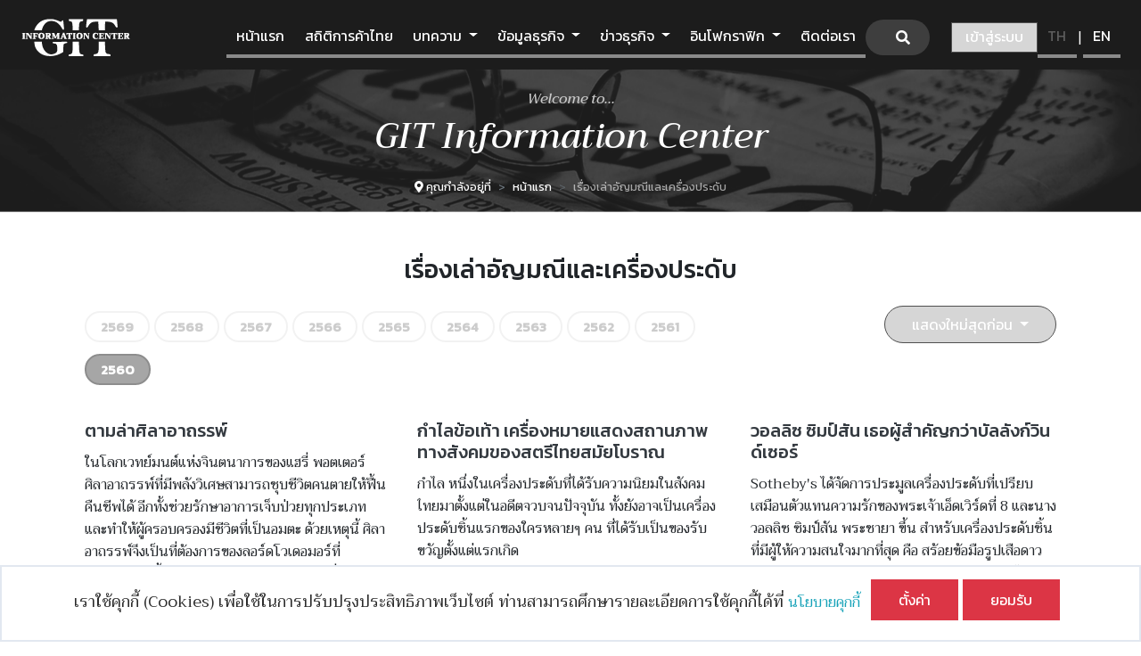

--- FILE ---
content_type: text/html; charset=UTF-8
request_url: https://infocenter.git.or.th/category/stories-behind-gem-and-jewelry-2560?sort=newest&page=2
body_size: 65404
content:
 <!DOCTYPE html>
<html lang="th">
	<!-- begin::Head -->
	<head>
		<!-- Global site tag (gtag.js) - Google Analytics -->
<script async src="https://www.googletagmanager.com/gtag/js?id=UA-170116441-1"></script>
<script>
  window.dataLayer = window.dataLayer || [];
  function gtag(){dataLayer.push(arguments);}
  gtag('js', new Date());

  gtag('config', 'UA-170116441-1');
</script>		<title>อัญมณี อัญมณีและเครื่องประดับ อัญมณีและการลงทุน อัญมณีและข้อมูล อัญมณีและธุรกิจ</title>
		<base href="https://infocenter.git.or.th/frontend/theme_git/">
		<meta charset="utf-8" />
<meta name="csrf-token" content="xfGehRcopNnQIZdCD18bj61RBDgB3O1T6Xf16qgL">
<meta name="title" content="2560">
<meta name="description" content="">
<meta name="keywords" content="">
<meta http-equiv="X-UA-Compatible" content="IE=edge">
<meta name="viewport" content="width=device-width, initial-scale=1, shrink-to-fit=no">
<meta name="google-site-verification" content="y3qBxLJoDsdMt9r3KWWawTojZNf9BL-VDfSyVmRk4Dg" />
<meta name="robots" content="max-snippet:-1, max-image-preview:large">

<link rel="stylesheet" href="https://stackpath.bootstrapcdn.com/bootstrap/4.4.1/css/bootstrap.min.css" integrity="sha384-Vkoo8x4CGsO3+Hhxv8T/Q5PaXtkKtu6ug5TOeNV6gBiFeWPGFN9MuhOf23Q9Ifjh" crossorigin="anonymous">
<link rel="stylesheet" type="text/css" href="https://use.fontawesome.com/releases/v5.13.1/css/all.css">
<link href="https://cdnjs.cloudflare.com/ajax/libs/animate.css/3.5.2/animate.min.css" rel="stylesheet" type="text/css" />
<link rel="stylesheet" href="https://maxst.icons8.com/vue-static/landings/line-awesome/line-awesome/1.3.0/css/line-awesome.min.css">

<!-- Custom -->
<link href="css/custom.css?z=20200803" rel="stylesheet" type="text/css" />
<link href="css/custom_th.css?z=20200803" rel="stylesheet" type="text/css" />
<link href="css/print.css" rel="stylesheet" type="text/css" media="print"/>
<link rel="shortcut icon" href="favicon.ico" />

<!-- canonical (meta_custom_category) -->
<link rel="canonical" href="https://infocenter.git.or.th/category/stories-behind-gem-and-jewelry-2560">

<!-- Facebook Pixel Code -->
<script>
!function(f,b,e,v,n,t,s)
{if(f.fbq)return;n=f.fbq=function(){n.callMethod?
n.callMethod.apply(n,arguments):n.queue.push(arguments)};
if(!f._fbq)f._fbq=n;n.push=n;n.loaded=!0;n.version='2.0';
n.queue=[];t=b.createElement(e);t.async=!0;
t.src=v;s=b.getElementsByTagName(e)[0];
s.parentNode.insertBefore(t,s)}(window, document,'script',
'https://connect.facebook.net/en_US/fbevents.js');
fbq('init', '587033882563105');
fbq('track', 'PageView');
</script>
<noscript><img height="1" width="1" style="display:none"
src="https://www.facebook.com/tr?id=587033882563105&ev=PageView&noscript=1"
/></noscript>
<!-- End Facebook Pixel Code -->		<style type="text/css">
.article .card-body {
	height: auto;
}
.arrow-right {
	width: 0;
	height: 0;
	border-style: solid;
	border-width: 14px 0 14px 14px;
	border-color: transparent transparent transparent #ea234a;
	float:right;
}
h5.card-title {
	/*min-height: 80px;*/
}
p.card-text {
	height: 149px;
	text-overflow:ellipsis;
	overflow:hidden;
}
.card {
	border:none;
}
.article {
  opacity: 1;
  display: block;
  width: 100%;
  height: auto;
  transition: .5s ease;
  backface-visibility: hidden;
}
.middle {
  transition: .5s ease;
  opacity: 0;
  position: absolute;
  top: 50%;
  left: 50%;
  transform: translate(-50%, -50%);
  -ms-transform: translate(-50%, -50%);
  text-align: center;
  width: 100%;
}
.card:hover .article {
  opacity: 0.2;
}
.card:hover .middle {
  opacity: 1;
}
.btn-read {
  color: white;
  font-size: 16px;
}


/*
|--------------------------------------------------------------------------
| Optimize for all devices
|--------------------------------------------------------------------------
*/
/*--- Small devices (landscape phones, 576px and up) ---*/
@media (min-width: 425px) {
	
}
@media (min-width: 467px) {
	
}
@media (min-width: 576px) {
	
}
/*--- Medium devices (tablets, 768px and up) ---*/
@media (min-width: 768px) {
	
}
/*--- Large devices (desktops, 992px and up) ---*/
@media (min-width: 992px) {
	
}
@media (min-width: 1024px) {
	.article .card-body {
		height: 274px;
	}
}
/*--- Extra large devices (large desktops, 1200px and up) ---*/
@media (min-width: 1200px) {
	.article .card-body {
		height: 262px;
	}
}
</style>
	</head>
	<!-- end::Head -->

	<!-- begin::Body -->
	<body>
		<section id="main_content">
			<nav class="navbar navbar-expand-xl navbar-dark static-top">
	<div class="container-fluid">
		<a class="navbar-brand" href="https://infocenter.git.or.th/th">
			<img src="media/img/logo.png"/>
		</a>
		<button class="navbar-toggler" type="button" data-toggle="collapse" data-target="#navbarResponsive" aria-controls="navbarResponsive" aria-expanded="false" aria-label="Toggle navigation">
			<span class="navbar-toggler-icon"></span>
		</button>
		<div class="collapse navbar-collapse" id="navbarResponsive">
			<ul class="navbar-nav ml-auto">
				<li class="nav-item">
					<a class="nav-link main-menu" href="https://infocenter.git.or.th/th/home">
						หน้าแรก
					</a>
				</li>

																			<li class="nav-item">
							<a class="nav-link main-menu"
								href="https://www.git.or.th/infocenter-stat/?Lang=TH"
								target="_blank">สถิติการค้าไทย</a>
						</li>
																				<li class="nav-item dropdown">
				        	<a class="nav-link main-menu dropdown-toggle"
				        		href="javascript:;"
				        		target=""
				        		id="navbarDropdown" role="button" data-toggle="dropdown" aria-haspopup="true" aria-expanded="false">
					          บทความ
				        	</a>
				        	<div class="dropdown-menu" aria-labelledby="navbarDropdown">
				        						          		<a class="dropdown-item"
                                    href="
                                                                                                            https://infocenter.git.or.th/th/category/trade-analysis
                                                                    "
				          			
				          			target="_self">บทวิเคราะห์การนำเข้าส่งออกอัญมณีไทย</a>
				          					          		<a class="dropdown-item"
                                    href="
                                                                                                            https://infocenter.git.or.th/th/category/article
                                                                    "
				          			
				          			target="_self">บทความวิชาการอัญมณีและเครื่องประดับ</a>
				          					          		<a class="dropdown-item"
                                    href="
                                                                                                            https://infocenter.git.or.th/th/category/market-update
                                                                    "
				          			
				          			target="_self">เกาะติดสถานการณ์การตลาดอัญมณี</a>
				          					          		<a class="dropdown-item"
                                    href="
                                                                                                            https://infocenter.git.or.th/th/category/stories-behind-gem-and-jewelry
                                                                    "
				          			
				          			target="_self">เรื่องเล่าอัญมณีและเครื่องประดับ</a>
				          					        	</div>
				      </li>
				   															<li class="nav-item dropdown">
				        	<a class="nav-link main-menu dropdown-toggle"
				        		href="javascript:;"
				        		target=""
				        		id="navbarDropdown" role="button" data-toggle="dropdown" aria-haspopup="true" aria-expanded="false">
					          ข้อมูลธุรกิจ
				        	</a>
				        	<div class="dropdown-menu" aria-labelledby="navbarDropdown">
				        						          		<a class="dropdown-item"
                                    href="
                                                                                                            https://infocenter.git.or.th/th/category/basic-info
                                                                    "
				          			
				          			target="_self">ข้อมูลพื้นฐานอุตสาหกรรมอัญมณีและเครื่องประดับ</a>
				          					          		<a class="dropdown-item"
                                    href="
                                                                                                            https://infocenter.git.or.th/th/category/country-industry-info
                                                                    "
				          			
				          			target="_self">ข้อมูลอุตสาหกรรมอัญมณีรายประเทศ</a>
				          					          		<a class="dropdown-item"
                                    href="
                                                                                                            https://infocenter.git.or.th/th/category/tax-rates-and-regulations
                                                                    "
				          			
				          			target="_self">อัตราภาษีนำเข้าและกฎระเบียบการค้าอัญมณี</a>
				          					          		<a class="dropdown-item"
                                    href="
                                                                                                            https://infocenter.git.or.th/event
                                                                    "
				          			
				          			target="_self">งานแสดงสินค้า/งานสัมมนา</a>
				          					          		<a class="dropdown-item"
                                    href="
                                                                                                            https://infocenter.git.or.th/th/category/thailand-gem-and-jewelry-industry
                                                                    "
				          			
				          			target="_self">ขีดความสามารถในการแข่งขันรายสินค้า</a>
				          					          		<a class="dropdown-item"
                                    href="
                                                                                                            https://infocenter.git.or.th/agency
                                                                    "
				          			
				          			target="_self">รายชื่อหน่วยงานนานาชาติ</a>
				          					          		<a class="dropdown-item"
                                    href="
                                                                                                            https://industrydata.git.or.th
                                                                    "
				          			
				          			target="_self">ข้อมูลสถานประกอบการและแรงงานในอุตสาหกรรมอัญมณีและเครื่องประดับไทย</a>
				          					        	</div>
				      </li>
				   															<li class="nav-item dropdown">
				        	<a class="nav-link main-menu dropdown-toggle"
				        		href="javascript:;"
				        		target=""
				        		id="navbarDropdown" role="button" data-toggle="dropdown" aria-haspopup="true" aria-expanded="false">
					          ข่าวธุรกิจ
				        	</a>
				        	<div class="dropdown-menu" aria-labelledby="navbarDropdown">
				        						          		<a class="dropdown-item"
                                    href="
                                                                                                            https://infocenter.git.or.th/category/top-business-news
                                                                    "
				          			
				          			target="_self">จับประเด็นข่าวเด่น</a>
				          					          		<a class="dropdown-item"
                                    href="
                                                                                                            https://infocenter.git.or.th/th/category/business-news
                                                                    "
				          			
				          			target="_self">ข่าวธุรกิจรายวัน</a>
				          					        	</div>
				      </li>
				   															<li class="nav-item dropdown">
				        	<a class="nav-link main-menu dropdown-toggle"
				        		href="javascript:;"
				        		target=""
				        		id="navbarDropdown" role="button" data-toggle="dropdown" aria-haspopup="true" aria-expanded="false">
					          อินโฟกราฟิก
				        	</a>
				        	<div class="dropdown-menu" aria-labelledby="navbarDropdown">
				        						          		<a class="dropdown-item"
                                    href="
                                                                                                            https://infocenter.git.or.th/th/infographic/marketing
                                                                    "
				          			
				          			target="_self">ข้อมูลด้านการตลาด</a>
				          					          		<a class="dropdown-item"
                                    href="
                                                                                                            https://infocenter.git.or.th/th/infographic/jewelry
                                                                    "
				          			
				          			target="_self">ข้อมูลด้านอัญมณี</a>
				          					          		<a class="dropdown-item"
                                    href="
                                                                                                            https://infocenter.git.or.th/th/infographic/precious-metal
                                                                    "
				          			
				          			target="_self">ข้อมูลด้านโลหะมีค่า</a>
				          					        	</div>
				      </li>
				   								
				<li class="nav-item">
					<a class="nav-link main-menu" href="javascript:;" onclick="openNav()">
						ติดต่อเรา
					</a>
				</li>

				<li id="li_searchbar" class="nav-item d-flex justify-content-center align-items-center">
					<form id="frm_search" name="frm_search" method="GET" action="https://infocenter.git.or.th/search">
						<input type="hidden" name="_token" value="xfGehRcopNnQIZdCD18bj61RBDgB3O1T6Xf16qgL">						<input type="hidden" id="q" name="q"/>
					</form>
					<div class="searchbar pl-0 mr-2 col-12 col-lg-auto d-none d-xl-block">
	               <input type="text" class="search_input typeahead" placeholder="Search..." id="k1" name="k" value="" autocomplete="off">
						<a href="javascript:void(0);" class="search_icon" onclick="quickSearch()"><i class="fas fa-search"></i></a>
					</div>

					<!-- Display only <= sm -->
					<div class="searchbar-sm pl-0 ml-2 mr-2 col-12 d-block d-xl-none">
	               <input type="text" class="search_input-sm typeahead" placeholder="Search..." id="k2" name="k" value="" autocomplete="off">
						<a href="javascript:void(0);" class="search_icon-sm" onclick="quickSearch()"><i class="fas fa-search"></i></a>
					</div>

				</li>
								<li class="nav-item d-flex justify-content-center align-items-center mt-3 mt-lg-0 ml-3">
					<a class="btn btn-primary" href="https://infocenter.git.or.th/login" style="padding:3px 15px 5px 15px;">
						<img src="media/img/user.svg" alt="Login/Register" class="mr-1 d-inline-block d-lg-none" />
						<span class="d-inline-block d-lg-none">เข้าสู่ระบบ / สมัครสมาชิก</span>
						<span class="d-none d-lg-inline-block">เข้าสู่ระบบ</span>
					</a>
				</li>
				
				<li class="nav-item d-flex justify-content-center align-items-center">
					<a class="nav-link lang active" href="https://infocenter.git.or.th/th">TH</a>
					<span class="text-white">|</span>
					<a class="nav-link lang " href="https://infocenter.git.or.th/en">EN</a>
				</li>
			</ul>
		</div>
	</div>
</nav>
			<div class="container-fluid p-0 d-print-none">
	<div class="row no-gutters banner" style="background-image: url(media/img/banner/banner-article.png);">
		<div class="col-12 text-center">
			<h5 class="mt-4">Welcome to...</h5>
			<h1 class="text-white pt-2 pt-md-0">GIT Information Center</h1>
			<ol class="breadcrumb d-flex justify-content-center">
				<li class="breadcrumb-item">
					<i class="fas fa-map-marker-alt"></i> <span class="d-none d-sm-inline-block">คุณกำลังอยู่ที่</span>
				</li>
				<li class="breadcrumb-item"><a href="https://infocenter.git.or.th/home">หน้าแรก</a></li>
				
																			<li class="breadcrumb-item active" aria-current="page">เรื่องเล่าอัญมณีและเครื่องประดับ</li>
																</ol>
		</div>
	</div>
</div>
			<!-- start body code -->
			<div class="container">
				


<h1 class="h3 mb-3 mt-4 mt-md-5 text-center">เรื่องเล่าอัญมณีและเครื่องประดับ</h1>



<!-- Begin year buttons -->
<div class="row d-flex justify-content-between align-items-start">
	<div class="col-md-8 my-2" style="line-height:3em;">
									<a class="h5" href="https://infocenter.git.or.th/category/article-20251004-1-2">
				<span class="badge font-pri badge-pill badge-outline-light px-3 py-2">2569</span>
			</a>
								<a class="h5" href="https://infocenter.git.or.th/category/article-20250626">
				<span class="badge font-pri badge-pill badge-outline-light px-3 py-2">2568</span>
			</a>
								<a class="h5" href="https://infocenter.git.or.th/category/article-20240111-1-2-3">
				<span class="badge font-pri badge-pill badge-outline-light px-3 py-2">2567</span>
			</a>
								<a class="h5" href="https://infocenter.git.or.th/category/article-20230103">
				<span class="badge font-pri badge-pill badge-outline-light px-3 py-2">2566</span>
			</a>
								<a class="h5" href="https://infocenter.git.or.th/category/article-20220124">
				<span class="badge font-pri badge-pill badge-outline-light px-3 py-2">2565</span>
			</a>
								<a class="h5" href="https://infocenter.git.or.th/category/article-20210118-1">
				<span class="badge font-pri badge-pill badge-outline-light px-3 py-2">2564</span>
			</a>
								<a class="h5" href="https://infocenter.git.or.th/category/stories-behind-gem-and-jewelry-2563">
				<span class="badge font-pri badge-pill badge-outline-light px-3 py-2">2563</span>
			</a>
								<a class="h5" href="https://infocenter.git.or.th/category/stories-behind-gem-and-jewelry-2562">
				<span class="badge font-pri badge-pill badge-outline-light px-3 py-2">2562</span>
			</a>
								<a class="h5" href="https://infocenter.git.or.th/category/stories-behind-gem-and-jewelry-2561">
				<span class="badge font-pri badge-pill badge-outline-light px-3 py-2">2561</span>
			</a>
								<a class="h5" href="https://infocenter.git.or.th/category/stories-behind-gem-and-jewelry-2560">
				<span class="badge font-pri badge-pill badge-primary px-3 py-2">2560</span>
			</a>
								</div>
	<div class="col-md-4 my-2 text-left text-md-right">
		<div class="dropdown">
			<button class="btn btn-primary dropdown-toggle py-2" type="button" id="ddl_sort_col" data-toggle="dropdown" aria-haspopup="true" aria-expanded="false" style="border-radius:10rem;">
			 			 	แสดงใหม่สุดก่อน
			 			</button>
			<div class="dropdown-menu" aria-labelledby="ddl_sort_col">
			 <a class="dropdown-item" href="https://infocenter.git.or.th/category/stories-behind-gem-and-jewelry-2560?sort=newest">แสดงใหม่สุดก่อน</a>
			 <a class="dropdown-item" href="https://infocenter.git.or.th/category/stories-behind-gem-and-jewelry-2560?sort=oldest">แสดงเก่าสุดก่อน</a>
			</div>
		</div>
	</div>
</div>
<!-- End year buttons -->


<!-- Begin content -->
<div class="row pb-5">
		<div class="mt-4 col-md-6 col-lg-4 pb-3 border-bottom">
		<div class="card">
			<div class="article">
							   <div class="row no-gutters">
			   	<div class="card-body col py-0">
			        	<h2 class="h5 card-title">
			        		<a href="https://infocenter.git.or.th/article/article-1631" class="text-dark">ตามล่าศิลาอาถรรพ์</a>
			        	</h2>
			        	 <p class="card-text d-none d-lg-block">ในโลกเวทย์มนต์แห่งจินตนาการของแฮรี่ พอตเตอร์ ศิลาอาถรรพ์ที่มีพลังวิเศษสามารถชุบชีวิตคนตายให้ฟื้นคืนชีพได้ อีกทั้งช่วยรักษาอาการเจ็บป่วยทุกประเภท และทำให้ผู้ครอบครองมีชีวิตที่เป็นอมตะ ด้วยเหตุนี้ ศิลาอาถรรพ์จึงเป็นที่ต้องการของลอร์ดโวเดอมอร์ที่ปรารถนาจะฟื้นพลังอำนาจและกลับคืนความยิ่งใหญ่อีกครั้ง</p>
			    	</div>
			   </div>
			   		    	<div class="card-footer bg-white p-0 border-top-none w-100">
		      	<hr width="50px" align="left" style="border-top:4px solid #ea234a; margin-top: 0px">
		 			<div class="d-flex justify-content-between text-light">
						<div>
							<i class="far fa-clock mr-1"></i>
							<small class="text-muted">
																	Jul 5, 2017
															</small>
						</div>
						<div>
							<i class="far fa-eye mx-1"></i>
							<small class="text-muted">7</small>
						</div>
					</div>
				</div>
			</div>
			<div class="middle">
		    	<div class="btn-read"><a href="https://infocenter.git.or.th/article/article-1631" class="btn btn-primary">Read Now</a></div>
		  	</div>
		</div>
	</div>
		<div class="mt-4 col-md-6 col-lg-4 pb-3 border-bottom">
		<div class="card">
			<div class="article">
							   <div class="row no-gutters">
			   	<div class="card-body col py-0">
			        	<h2 class="h5 card-title">
			        		<a href="https://infocenter.git.or.th/article/article-1626" class="text-dark">กำไลข้อเท้า เครื่องหมายแสดงสถานภาพทางสังคมของสตรีไทยสมัยโบราณ</a>
			        	</h2>
			        	 <p class="card-text d-none d-lg-block">กำไล หนึ่งในเครื่องประดับที่ได้รับความนิยมในสังคมไทยมาตั้งแต่ในอดีตจวบจนปัจจุบัน ทั้งยังอาจเป็นเครื่องประดับชิ้นแรกของใครหลายๆ คน ที่ได้รับเป็นของรับขวัญตั้งแต่แรกเกิด</p>
			    	</div>
			   </div>
			   		    	<div class="card-footer bg-white p-0 border-top-none w-100">
		      	<hr width="50px" align="left" style="border-top:4px solid #ea234a; margin-top: 0px">
		 			<div class="d-flex justify-content-between text-light">
						<div>
							<i class="far fa-clock mr-1"></i>
							<small class="text-muted">
																	Jun 21, 2017
															</small>
						</div>
						<div>
							<i class="far fa-eye mx-1"></i>
							<small class="text-muted">7</small>
						</div>
					</div>
				</div>
			</div>
			<div class="middle">
		    	<div class="btn-read"><a href="https://infocenter.git.or.th/article/article-1626" class="btn btn-primary">Read Now</a></div>
		  	</div>
		</div>
	</div>
		<div class="mt-4 col-md-6 col-lg-4 pb-3 border-bottom">
		<div class="card">
			<div class="article">
							   <div class="row no-gutters">
			   	<div class="card-body col py-0">
			        	<h2 class="h5 card-title">
			        		<a href="https://infocenter.git.or.th/article/article-1620" class="text-dark">วอลลิซ ซิมป์สัน เธอผู้สำคัญกว่าบัลลังก์วินด์เซอร์</a>
			        	</h2>
			        	 <p class="card-text d-none d-lg-block">Sotheby&#039;s ได้จัดการประมูลเครื่องประดับที่เปรียบเสมือนตัวแทนความรักของพระเจ้าเอ็ดเวิร์ดที่ 8 และนางวอลลิซ ซิมป์สัน พระชายา ขึ้น สำหรับเครื่องประดับชิ้นที่มีผู้ให้ความสนใจมากที่สุด คือ สร้อยข้อมือรูปเสือดาวประดับด้วยเพชรและนิลของ Cartier ถูกประมูลไปในราคาที่สูงถึง 4.5 ล้านปอนด์</p>
			    	</div>
			   </div>
			   		    	<div class="card-footer bg-white p-0 border-top-none w-100">
		      	<hr width="50px" align="left" style="border-top:4px solid #ea234a; margin-top: 0px">
		 			<div class="d-flex justify-content-between text-light">
						<div>
							<i class="far fa-clock mr-1"></i>
							<small class="text-muted">
																	Jun 7, 2017
															</small>
						</div>
						<div>
							<i class="far fa-eye mx-1"></i>
							<small class="text-muted">7</small>
						</div>
					</div>
				</div>
			</div>
			<div class="middle">
		    	<div class="btn-read"><a href="https://infocenter.git.or.th/article/article-1620" class="btn btn-primary">Read Now</a></div>
		  	</div>
		</div>
	</div>
		<div class="mt-4 col-md-6 col-lg-4 pb-3 border-bottom">
		<div class="card">
			<div class="article">
							   <div class="row no-gutters">
			   	<div class="card-body col py-0">
			        	<h2 class="h5 card-title">
			        		<a href="https://infocenter.git.or.th/article/article-1614" class="text-dark">‘Toi Et Moi’ อมตะรักนโปเลียน</a>
			        	</h2>
			        	 <p class="card-text d-none d-lg-block">เมื่อเอ่ยถึงพระเจ้านโปเลียนมหาราช หรือ นโปเลียน โบนาปาร์ตภาพแรกที่ผุดขึ้นมาในความคิดของใครต่อใครคงเป็นอย่างอื่นไปไม่ได้ นอกจากนายทหารชนชั้นสามัญธรรมดาคนหนึ่งที่มาพร้อมกับความสามารถทางการทหารอันโดดเด่นจนสามารถก้าวขึ้นมาเป็นจอมจักรพรรดิที่ยิ่งใหญ่แห่งฝรั่งเศส ผู้ซึ่งเขย่าบัลลังก์ราชวงศ์ต่างๆ</p>
			    	</div>
			   </div>
			   		    	<div class="card-footer bg-white p-0 border-top-none w-100">
		      	<hr width="50px" align="left" style="border-top:4px solid #ea234a; margin-top: 0px">
		 			<div class="d-flex justify-content-between text-light">
						<div>
							<i class="far fa-clock mr-1"></i>
							<small class="text-muted">
																	May 24, 2017
															</small>
						</div>
						<div>
							<i class="far fa-eye mx-1"></i>
							<small class="text-muted">4</small>
						</div>
					</div>
				</div>
			</div>
			<div class="middle">
		    	<div class="btn-read"><a href="https://infocenter.git.or.th/article/article-1614" class="btn btn-primary">Read Now</a></div>
		  	</div>
		</div>
	</div>
	
	<!-- Paging for md+ -->
	<div class="mt-5 justify-content-center w-100 d-none d-md-flex">
		<nav>
        <ul class="pagination">
            
                            <li class="page-item">
                    <a class="page-link" href="https://infocenter.git.or.th/category/stories-behind-gem-and-jewelry-2560?sort=newest&amp;page=1" rel="prev" aria-label="&laquo; Previous">&lsaquo;</a>
                </li>
            
            
                            
                
                
                                                                                        <li class="page-item"><a class="page-link" href="https://infocenter.git.or.th/category/stories-behind-gem-and-jewelry-2560?sort=newest&amp;page=1">1</a></li>
                                                                                                <li class="page-item active" aria-current="page"><span class="page-link">2</span></li>
                                                                        
            
                            <li class="page-item disabled" aria-disabled="true" aria-label="Next &raquo;">
                    <span class="page-link" aria-hidden="true">&rsaquo;</span>
                </li>
                    </ul>
    </nav>

	</div>

	<!-- Paging for sm -->
	<div class="mt-5 justify-content-center w-100 d-flex d-md-none">
		<nav>
        <ul class="pagination">
            
                            <li class="page-item">
                    <a class="page-link" href="https://infocenter.git.or.th/category/stories-behind-gem-and-jewelry-2560?sort=newest&amp;page=1" rel="prev">&laquo; Previous</a>
                </li>
            
            
                            <li class="page-item disabled" aria-disabled="true">
                    <span class="page-link">Next &raquo;</span>
                </li>
                    </ul>
    </nav>

	</div>

</div>
			</div>
			<!-- end body code -->

			<style type="text/css">
	.footer-copyright{
		/*background-color : #121852;*/
		background-color : #000;
		color: #fff;
		font-size: 14px;
	}
	.f-20{
		font-size: 20px;
	}
</style>
<style type="text/css">
    .cookies-infobar {
        background-color: #fff;
        color: rgb(43, 43, 43);
        /*border-radius: 10px;*/
        border: 2px solid #e2e8f0;
        padding: 10px;
        box-sizing: border-box;
        position: fixed;
        
        text-align: center;
        z-index: 999999;
        /*padding-right: 25px;*/
        bottom: 0;
        width: 100%;
        /*left: 8%;*/
    }
    .cookies-infobar a {
      color: inherit;
    }
    .font-weight-bold{
        font-weight: bold;
        line-height: 1;
    }
    .text-white-btn{
        color: #ffffff !important;
    }
    .f-15{
        font-size: 15px !important;
    }
    .f-16{
        font-size: 16px !important;
    }
    .f-18{
        font-size: 18px !important;
    }
    .f-20{
        font-size: 18px !important;
    }
    .span-2{
        padding-bottom: 20px !important;
    }

    .btn-min-w{
        min-width: 100px !important;
    }

    @media  only screen and (max-width: 600px) {
        .cookies-infobar {
            width: 100%;
            left: 0%;
        }
        .custom-class { 
            width: 100%; display:block; 
        }
    }
    @media  only screen and (max-width: 768px) {
        .cookies-infobar {
            width: 90%;
            left: 5%;
        }
    }


</style>



<div class="cookies-infobar" >
    <p class="text-left f-18 mb-1 mt-1 text-center pr-2">
        เราใช้คุกกี้ (Cookies) เพื่อใช้ในการปรับปรุงประสิทธิภาพเว็บไซต์ ท่านสามารถศึกษารายละเอียดการใช้คุกกี้ได้ที่        <a href="https://infocenter.git.or.th/cookie" class="f-16 text-info">
            นโยบายคุกกี้ &nbsp;
        </a>
        <a class="btn btn-danger f-16 custom-class mb-2 text-white-btn" onclick="openFormSetting()">
            ตั้งค่า
        </a>
        <a class="btn btn-danger f-16 custom-class mb-2 text-white-btn" onclick="activeCookie();">
            ยอมรับ
        </a>
    </p>
</div>

<div id="modal_consent"></div>
<div id="modal_consent_info"></div>
<script src="https://ajax.googleapis.com/ajax/libs/jquery/1.9.1/jquery.min.js"></script>
<script>
    function activeCookie(){
        console.log("https://infocenter.git.or.th/setcookie");
        $.ajax({
            type: 'POST',
            data: { 
                'select_status': 1,
                "_token":"xfGehRcopNnQIZdCD18bj61RBDgB3O1T6Xf16qgL",
            },
            url: "https://infocenter.git.or.th/setcookie",
            success: function(json){
                var json = JSON.parse(json);
                // $(".cookies-infobar").hide();
                location.reload();

            }
        });
    }

     // ###### loadModalConsent ########

    function loadModalConsent(site){
        $("#modal_consent").empty();
        $("#modal_consent").load("https://infocenter.git.or.th/consentModals/"+site,function() {
            $("#myModalConsent").modal("show");
            console.log(site);
        });
    }

    var consent_hidden = "hidden";
    if(consent_hidden == ""){
       loadModalConsent('home'); 
    }

    function loadModalConsentInfo(version,status,id){
        $("#modal_consent_info").empty();
        $("#modal_consent_info").load("https://infocenter.git.or.th/consentInfoModals/"+version+"/"+status+"/"+id,function() {
            $("#myModalConsentInfo").modal("show");
        });
    }

</script>
<style>
    .cookie-setting-banner{
        color: #fff;
        padding: 10px 10px 10px 10px;
        margin: 0px;
    }
    .bg-black{
        background-color: #000;
    }
    .w-100{
        width: 100%;
    }
    .f-right{
        float: right;
        margin-top: 8px;
    }
    .pt-2{
        padding-top: 10px;
    }
    .pb-2{
        padding-bottom: 10px;
    }
    .pb-3{
        padding-bottom: 15px;
    }
    .f-15{
        font-size: 15px !important;
    }
    .f-25{
        font-size: 25px !important;
    }
    .text-detail{
        color: #000000c9;
        font-size: 14px !important;
    }
    div.overflow-setting {
        height: 90vh;
        overflow-y: scroll;
    }

    #popup-bg{
        display: none;
        position: fixed;
        bottom: 0;
        right: 0;
        border: 3px solid #f1f1f1;
        z-index: 9;
        height: 100vh;
        background-color: rgba(0,0,0,0.3)!important;
        width: 100%;
        z-index: 999999999;
    }

    .cookie-setting {
        display: none;
        position: fixed;
        bottom: 0;
        right: 0;
        border: 3px solid #f1f1f1;
        z-index: 9;
        height: 100vh;
        background-color: #ffffff;
        width: 100%;
        max-width: 400px;
        z-index: 9999999999;
    }
    .overflow-hidden{
        overflow:hidden !important;
    }

    .open-button {
        background-color: #555;
        color: white;
        padding: 10px 10px 5px 10px;
        border: none;
        cursor: pointer;
        opacity: 0.8;
        position: fixed;
        bottom: 23px;
        right: 28px;
        z-index: 99999;
        border-radius : 4px;
    }

    .open-button-img {
        cursor: pointer;
        opacity: 0.8;
        position: fixed;
        bottom: 23px;
        left: 28px;
        z-index: 99999;
    }
    .img-cookie{
        width: 45px;
    }

    @media  only screen and (max-width: 600px) {
        .cookie-setting  {
            max-width: 100% !important;
        }
    }

</style>


<!-- <span class="open-button" onclick="openFormSetting()"><i class="fa fa-cogs f-25" aria-hidden="true"></i></span> -->
<span class="open-button-img" onclick="openFormSetting()"><img src="media/img/cookie.png" class="img-cookie"/></span>
<div id="popup-bg"></div>
<div class="cookie-setting" id="myForm">
    <form id="frm_submit" method="POST" action="https://infocenter.git.or.th/setcookie" enctype="multipart/form-data">
        <input type="hidden" name="_token" value="xfGehRcopNnQIZdCD18bj61RBDgB3O1T6Xf16qgL">        <div class="row">
            <div class="col-md-12">
                <div class="bg-black">
                    <label class="cookie-setting-banner f-left">
                        <img src="media/img/logo.png" style="height: 40px;" class="img-responsive"/>
                    </label>
                    <label class="cookie-setting-banner f-right" onclick="closeForm()">
                        <i class="fa fa-times" aria-hidden="true"></i>
                    </label>
                </div>
            </div>
        </div>

        <div class="overflow-setting">
            <div class="container">
                <div class="row border-bottom pb-2 pt-2">
                    <div class="col-md-12">
                        <h5>ตั้งค่าความเป็นส่วนตัว</h5>
                    </div>
                    <div class="col-md-12">
                        <p class="text-detail">คุณสามารถเลือกการตั้งค่าคุกกี้โดยเปิด/ปิด คุกกี้ในแต่ละประเภทได้ตามความต้องการ ยกเว้น คุกกี้ที่จำเป็น</p>
                    </div>
                    <div class="col-md-12">
                        <a class="btn btn-danger f-16 custom-class text-white-btn" onclick="activeCookie();">
                            ยอมรับทั้งหมด
                        </a>
                    </div>
                </div>
                <div class="row border-bottom pb-2 pt-2">
                    <div class="col-md-12 pb-2">
                        <h5>จัดการความเป็นส่วนตัว</h5>
                    </div>
                                    </div>
                <div class="row pb-2 pt-2">
                    <div class="col-md-12">
                        <a class="btn btn-danger f-16 custom-class text-white-btn" onclick="saveCookieList();">
                            บันทึกการตั้งค่า
                        </a>
                    </div>
                </div>
            </div>
        </div>
    </form>
</div>

<script>
    function checkSwitch(id){
        if($('#sw-'+id).prop("checked") == true){
            $('.cookie_status_'+id).val('');
            $('.cookie_status_'+id).val(1);
        }else{
            $('.cookie_status_'+id).val('');
            $('.cookie_status_'+id).val(0);
        }
    }
    function saveCookieList(){
        document.getElementById("frm_submit").submit();
    }
    function openFormSetting() {
        document.getElementById("myForm").style.display = "block";
        document.getElementById("popup-bg").style.display = "block";
        $('body').addClass('overflow-hidden');
    }

    function closeForm() {
        document.getElementById("myForm").style.display = "none";
        document.getElementById("popup-bg").style.display = "none";
        $('body').removeClass('overflow-hidden');
    }
</script>
<!--<footer class="container-fluid d-print-none" style="background-color: #293f95;">-->
	<footer class="container-fluid d-print-none" style="background-color: #424242;">
	<div class="container">
		<div class="row text-white" style="padding-top: 20px; padding-bottom: 10px;">
			<div class="col-lg-12 col-md-12 col-sm-12">
				
				<img src="media/img/icon/infocenter-footer.svg" class="img-fluid mb-5" style="max-width: 300px">
				<div class="d-inline-block">
					<!--BEGIN WEB STAT CODE---->
					<script type="text/javascript"> page="info_center";</script>
					<script type="text/javascript" src="https://lvs.truehits.in.th/datasecure/e0008203.js"></script>
					<!--END WEB STAT CODE---->
				</div>
			</div>
			<div class="col-lg-4 col-md-4 col-sm-12">
				<p class="font-weight-bold f-20">ติดต่อเรา</p>
				<p>140  อาคารไอทีเอฟ ทาวเวอร์  ชั้น 4  ถนนสีลม  แขวงสุริยวงศ์ เขตบางรัก กรุงเทพมหานคร 10500</p>
				<p><i class="fa fa-phone" aria-hidden="true"> </i> โทรศัพท์: 0 2634 4999 ต่อ 444</p>
				<p><i class="fa fa-phone" aria-hidden="true"> </i> โทรสาร: 0 2634 4970</p>
				<p><i class="fa fa-envelope" aria-hidden="true"> </i> <a class="text-white" href="mailto:database@git.or.th">database@git.or.th</a></p>


			</div>
			<div class="col-lg-4 col-md-4 col-sm-12">
				<p class="font-weight-bold f-20">นโยบาย</p>
				<p><a class="text-white" target="_blank" href="https://infocenter.git.or.th/policy">นโยบายการคุ้มครองข้อมูลส่วนบุคคล</a></p>
				<p><a class="text-white" target="_blank" href="https://infocenter.git.or.th/terms">ข้อกำหนดและเงื่อนไข</a></p>
				<p><a class="text-white" target="_blank" href="https://infocenter.git.or.th/cookie">นโยบายคุกกี้</a></p>
				<p>
					<small class="d-inline-block text-light ml-2">
						810,447 visitors
					</small>
					<small class="text-light ml-2 d-none">version 1.4.20.</small>
				</p>
			</div>
			<div class="col-lg-4 col-md-4 col-sm-12">
				<div class="row">
					<div class="col-12">
						<p class="font-weight-bold f-20">Social Media</p>


																																																																																																									<a href="https://www.facebook.com/GITInfoCenter" target="_blank">
										<img src="https://infocenter.git.or.th/storage/site_info/6295fbe70c9c0.png" class="img-fluid mr-1 mb-2"  style="max-width: 50px;max-height: 45px;">
									</a>
																																<a href="https://www.youtube.com/channel/UCzSNInHjxl3lgOFAUoWd5yg" target="_blank">
										<img src="https://infocenter.git.or.th/storage/site_info/6295fbfeb6dcb.png" class="img-fluid mr-1 mb-2"  style="max-width: 50px;max-height: 45px;">
									</a>
																																															<a href="https://www.blockdit.com/gitinfocenter" target="_blank">
										<img src="https://infocenter.git.or.th/storage/site_info/6295fc20d55e3.png" class="img-fluid mr-1 mb-2"  style="max-width: 50px;max-height: 45px;">
									</a>
																																															<a href="https://soundcloud.com/gitinformationcenter" target="_blank">
										<img src="https://infocenter.git.or.th/storage/site_info/62d4d4a699d0d.png" class="img-fluid mr-1 mb-2"  style="max-width: 50px;max-height: 45px;">
									</a>
																																<a href="https://liff.line.me/1645278921-kWRPP32q/?accountId=796xdoaj" target="_blank">
										<img src="https://infocenter.git.or.th/storage/site_info/Gh0oMxahA17Bh7RFbSIocHPc96VgNg2bnv6D05WV.png" class="img-fluid mr-1 mb-2"  style="max-width: 50px;max-height: 45px;">
									</a>
																					
						
					</div>
				</div>
								<div class="row mt-3">
					<div class="col-12">
						<a href="https://infocenter.git.or.th/questionnaire/questionnaire-20220430" class="btn btn-primary mr-3" target="_blank">
							<span><img src="media/img/icon/feedback-icon-infocenter.svg" class="img-fluid"></span>
							<span>แบบสอบถาม</span>
						</a>
					</div>
				</div>
							</div>

		</div>
	</div>
	<div class="row">
		<div class="col-md-12 mt-1 pr0 footer-copyright text-center">
			Copyright © 2022 GIT Information Center. All rights reserved.
		</div>
	</div>
</footer>
		</section>

		<section id="sidenav_contact" class="sidenav">
	<a href="javascript:void(0)" class="closebtn" onclick="closeNav()">&times;</a>
	<div id="sidenav_contact_container" class="container text-white" style="overflow-y: auto;">
		<div class="col px-4 pb-5">

			<div id="contact_photo_gal" class="carousel slide" data-ride="carousel">

			  <div class="carousel-inner">
			  				    	<!-- Show default banners
			    	<div class="carousel-item active">
				      <img src="/storage/contact/slide01.png" class="d-block w-100"/>
				   </div>
				   <div class="carousel-item">
				      <img src="/storage/contact/slide02.png" class="d-block w-100"/>
				   </div>
					-->
			   			  </div>
			  <ol class="carousel-indicators mb-0" style="bottom:-3rem;">
			  				  		<!-- Show default banners
			    	<li data-target="#contact_photo_gal" data-slide-to="0" class="active"></li>
			    	<li data-target="#contact_photo_gal" data-slide-to="1"></li>
			    	-->
			   			  </ol>
			</div>
		</div>

		<div class="p-4">
			<div class="d-flex justify-content-start align-items-start mb-4">
				<img src="media/img/contact/address.png" class="img-fluid icon mr-4"/>
				<h5 class="font-pri col-address">140  อาคารไอทีเอฟ ทาวเวอร์  ชั้น 4  ถนนสีลม  แขวงสุริยวงศ์ เขตบางรัก กรุงเทพมหานคร 10500</h5>
			</div>
			<div class="d-flex justify-content-start align-items-start my-4">
				<img src="media/img/contact/phone.png" class="img-fluid icon mr-4"/>
				<h5 class="font-pri">โทรศัพท์: 0 2634 4999 ต่อ 444</h5>
			</div>
			<div class="d-flex justify-content-start align-items-start my-4">
				<img src="media/img/contact/phone.png" class="img-fluid icon mr-4"/>
				<h5 class="font-pri">โทรสาร: 0 2634 4970</h5>
			</div>
			<div class="d-flex justify-content-start align-items-start my-4">
				<img src="media/img/contact/email.png" class="img-fluid icon mr-4"/>
				<h5 class="font-pri"><a href="mailto:database@git.or.th">database@git.or.th</a></h5>
			</div>
		</div>
	</div>
	<div class="channel">
		<div class="row no-gutters">
			<div class="col p-4 d-flex justify-content-center align-items-center">
				<a href="https://www.facebook.com/GITInfoCenter" target="_blank">
					<img src="media/img/contact/facebook.png" class="img-fluid icon-channel"/>
				</a>
			</div>
			<div class="col p-4 d-flex justify-content-center align-items-center">
				<a href="https://www.youtube.com/channel/UCzSNInHjxl3lgOFAUoWd5yg" target="_blank">
					<img src="media/img/contact/youtube.png" class="img-fluid icon-channel"/>
				</a>
			</div>
			<div class="col p-4 d-flex justify-content-center align-items-center">
				<a href="mailto:database@git.or.th">
					<img src="media/img/contact/mail.png" class="img-fluid icon-channel"/>
				</a>
			</div>

			<div class="col p-4 d-flex justify-content-center align-items-center">
                                    <a href="https://liff.line.me/1645278921-kWRPP32q/?accountId=796xdoaj" target="_blank">
                        <img src="https://infocenter.git.or.th/storage/site_info/Gh0oMxahA17Bh7RFbSIocHPc96VgNg2bnv6D05WV.png" class="img-fluid" style="width: 80px;height: 80px">
                    </a>
                
			</div>
		</div>
	</div>
</section>
		<!-- Back to top button -->
<a id="btn_back_to_top"><i class="fas fa-arrow-up pt-3 fa-lg text-white"></i></a>
<script src="https://cdnjs.cloudflare.com/ajax/libs/jquery/3.4.1/jquery.min.js"></script>
<script src="https://cdn.jsdelivr.net/npm/popper.js@1.16.0/dist/umd/popper.min.js" integrity="sha384-Q6E9RHvbIyZFJoft+2mJbHaEWldlvI9IOYy5n3zV9zzTtmI3UksdQRVvoxMfooAo" crossorigin="anonymous"></script>
<script src="https://stackpath.bootstrapcdn.com/bootstrap/4.4.1/js/bootstrap.min.js" integrity="sha384-wfSDF2E50Y2D1uUdj0O3uMBJnjuUD4Ih7YwaYd1iqfktj0Uod8GCExl3Og8ifwB6" crossorigin="anonymous"></script>
<script type="text/javascript" src="https://cdnjs.cloudflare.com/ajax/libs/jquery-validate/1.9.0/jquery.validate.min.js"></script>
<script type="text/javascript" src="https://cdnjs.cloudflare.com/ajax/libs/holder/2.9.6/holder.min.js"></script>
<script type="text/javascript" src="js/bloodhound.min.js"></script>
<script type="text/javascript" src="js/typeahead.bundle.min.js"></script>

<script type="text/javascript">
function openNav() 
{
  	if ($(window).width() <= 425) {
  		$('.navbar-toggler').trigger('click');
  		$('#sidenav_contact').css('width', '100%');
  		$('#sidenav_contact_container').css('height', '79%');
  	}
  	else if ($(window).width() <= 768) {
  		$('.navbar-toggler').trigger('click');
  		$('#sidenav_contact').css('width', '80%');
  		$('#sidenav_contact_container').css('height', '80%');
  	}
  	else if ($(window).width() <= 992) {
  		$('.navbar-toggler').trigger('click');
  		$('#sidenav_contact').css('width', '50%');
  		$('#sidenav_contact_container').css('height', '80%');
  	}
  	else {
  		$('#sidenav_contact').css('width', '40%');
  		$('#sidenav_contact_container').css('height', '80%');
  	}

  $('#sidenav_contact').css('max-width', '600px');
  $('#main_content').css('backgroundColor', '#000');
  $('#main_content').css('filter', 'blur(8px)');
  $('#main_content').css('-webkit-filter', 'blur(8px)');
}

function closeNav() 
{
  // document.getElementById("sidenav_contact").style.width = "0";
  // $('#main_content').css('opacity', 1);
  $('#main_content').css('backgroundColor', '#ffffff');
  $('#sidenav_contact').css('width', '0');
  $('#main_content').css('filter', '');
  $('#main_content').css('-webkit-filter', '');
}

function goToTop(ms) 
{
	$("html, body").animate({ scrollTop: 0 }, ms);
}

function initActivity(resp)
{
	$('.circle.total').addClass('d-none');
	$('.icon-like').removeClass('clicked');
	if (resp.total_wow > 0)
		$('#total_wow').html(resp.total_wow).removeClass('d-none');
	if (resp.total_haha > 0)
		$('#total_haha').html(resp.total_haha).removeClass('d-none');
	if (resp.total_love > 0)
		$('#total_love').html(resp.total_love).removeClass('d-none');
	if (resp.total_my_wow > 0)
		$('#total_wow').closest('.icon-like').addClass('clicked');
	if (resp.total_my_haha > 0)
		$('#total_haha').closest('.icon-like').addClass('clicked');
	if (resp.total_my_love > 0)
		$('#total_love').closest('.icon-like').addClass('clicked');
}

function loadActivityCount()
{
	$.ajaxSetup({
		    headers: {
		        'X-CSRF-TOKEN': $('meta[name="csrf-token"]').attr('content')
		    }
		});
		$.ajax({
			url: "https://infocenter.git.or.th/post//ajax-get-activity-counts",
			method: 'GET',
			dataType: 'json',
			beforeSend() {
				
			},
		}).done(function(resp) {
			if (resp.status == '200') {
				initActivity(resp);
			}
		});
}

function toggleActivity(t)
{
	$.ajaxSetup({
		    headers: {
		        'X-CSRF-TOKEN': $('meta[name="csrf-token"]').attr('content')
		    }
		});
		$.ajax({
			url: "https://infocenter.git.or.th/post//ajax-toggle-activity",
			method: 'POST',
			dataType: 'json',
			data: {
				activity: $(t).data('action')
			},
			beforeSend() {
				
			},
		})
		.fail(function(jqXHR, textStatus) {
			$('#post_comment_result_msg').html('Session expired. Please&nbsp;<a href="/login">log in</a>&nbsp;again.').removeClass('d-none bg-success-light text-success').addClass('d-flex bg-danger-light text-primary');
			$('#panel_write_comment').addClass('d-none');
		})
		.done(function(resp) {
			if (resp.status == '200') {
				initActivity(resp);
			}
		});
}

function showComments()
{
	$.ajaxSetup({
	    headers: {
	        'X-CSRF-TOKEN': $('meta[name="csrf-token"]').attr('content')
	    }
	});
	$.ajax({
		url: "https://infocenter.git.or.th/post//ajax-get-comments",
		method: 'GET',
		dataType: 'json',
		beforeSend() {
			$('#panel_comments').html('<div class="py-3">Loading comments...</div>');
		},
	}).done(function(resp) {
		if (resp.status == '200') {
			$('#panel_comments').html(resp.html);
		}
	});
	loadActivityCount();
}

function postComment(t)
{
	if ($.trim($('#txt_comment').val()) == "") {
		$('#post_comment_result_msg').html('Please write your comment before submitting!').removeClass('d-none bg-success-light text-success').addClass('d-flex bg-danger-light text-primary');
		$('#txt_comment').focus();
		return false;
	}
	else {
		$('#post_comment_result_msg').html('').removeClass('d-flex bg-success-light text-success bg-danger-light text-primary').addClass('d-none');

		$.ajaxSetup({
		    headers: {
		        'X-CSRF-TOKEN': $('meta[name="csrf-token"]').attr('content')
		    }
		});
		$.ajax({
			url: "https://infocenter.git.or.th/post/ajax-post-comment",
			method: 'POST',
			data: {
				form_data: $('#frm_post_comment').serialize(),
			},
			dataType: 'json',
			beforeSend() {
				$('#btn_post_comment').prop('disabled', true);
			},
		})
		.fail(function(jqXHR, textStatus) {
			$('#post_comment_result_msg').html('Session expired. Please&nbsp;<a href="/login">log in</a>&nbsp;again.').removeClass('d-none bg-success-light text-success').addClass('d-flex bg-danger-light text-primary');
			$('#panel_write_comment').addClass('d-none');
		})
		.done(function(resp) {
			if (resp.status == '200') {
				$('#txt_comment').val('');
				$('#panel_comments').html(resp.html);
			}
			else {
				$('#post_comment_result_msg').html(resp.message).removeClass('d-none bg-success-light text-success').addClass('d-flex bg-danger-light text-primary');
			}
			$('#btn_post_comment').prop('disabled', false);
		});
	}
}

function editComment(post_comment_id)
{
	$('#post_comment_result_msg').html('').removeClass('d-flex bg-success-light text-success bg-danger-light text-primary').addClass('d-none');

	$.ajaxSetup({
	    headers: {
	        'X-CSRF-TOKEN': $('meta[name="csrf-token"]').attr('content')
	    }
	});
	$.ajax({
		url: "https://infocenter.git.or.th/post/ajax-get-comment",
		method: 'POST',
		data: {
			post_comment_id: post_comment_id,
		},
		dataType: 'json',
		beforeSend() {
			
		},
	}).done(function(resp) {
		if (resp.status == '200') {
			$('#post_comment_id').val(resp.id);
			$('#txt_comment').val(resp.comment).focus();
		}
		else {
			$('#post_comment_result_msg').html(resp.message).removeClass('d-none bg-success-light text-success').addClass('d-flex bg-danger-light text-primary');
		}
		$('#btn_post_comment').prop('disabled', false);
	});
}

function deleteComment(post_comment_id)
{
	$('#post_comment_result_msg').html('').removeClass('d-flex bg-success-light text-success bg-danger-light text-primary').addClass('d-none');
	if (confirm('Are you sure you want to delete this comment?')) {
		$.ajaxSetup({
		    headers: {
		        'X-CSRF-TOKEN': $('meta[name="csrf-token"]').attr('content')
		    }
		});
		$.ajax({
			url: "https://infocenter.git.or.th/post/ajax-delete-comment",
			method: 'POST',
			data: {
				post_comment_id: post_comment_id,
			},
			dataType: 'json',
			beforeSend() {
				
			},
		}).done(function(resp) {
			if (resp.status == '200') {
				$('#panel_comments').html(resp.html);
			}
			else {
				alert(resp.message);
				// $('#post_comment_result_msg').html(resp.message).removeClass('d-none bg-success-light text-success').addClass('d-flex bg-danger-light text-primary');
			}
		});
	}
}

function toggleStatusComment(post_comment_id)
{
	$('#post_comment_result_msg').html('').removeClass('d-flex bg-success-light text-success bg-danger-light text-primary').addClass('d-none');
	if (confirm('Are you sure you want to hide this comment?')) {
		$.ajaxSetup({
		    headers: {
		        'X-CSRF-TOKEN': $('meta[name="csrf-token"]').attr('content')
		    }
		});
		$.ajax({
			url: "https://infocenter.git.or.th/post/ajax-toggle-status-comment",
			method: 'POST',
			data: {
				post_comment_id: post_comment_id,
			},
			dataType: 'json',
			beforeSend() {
				
			},
		}).done(function(resp) {
			if (resp.status == '200') {
				$('#panel_comments').html(resp.html);
			}
			else {
				alert(resp.message);
				// $('#post_comment_result_msg').html(resp.message).removeClass('d-none bg-success-light text-success').addClass('d-flex bg-danger-light text-primary');
			}
		});
	}
}

function writeComment()
{
	if ($('#txt_comment').length >0) $('#txt_comment').focus();
}

function printArticle()
{
	window.print();
}

function showShareBar()
{
	$('.st-sticky-share-buttons').css('opacity', 1).css('zIndex', 999);
}

function hideShareBar()
{
	$('.st-sticky-share-buttons').css('opacity', 0).css('zIndex', -999);
}

function shareArticle()
{
	// if ($('.st-sticky-share-buttons').offset().left == 0 || $('.st-sticky-share-buttons').offset().top == 0)
	if ($('.st-sticky-share-buttons').css('opacity') == 1)
		hideShareBar();
	else 
		showShareBar();
}

function shareArticle1(url)
{
	window.open(url, "fb-window","menubar=0,resizable=1,width=800,height=600");
}

function quickSearch()
{
	if ($('#k2').is(':visible') && $.trim($('#k2').val()) !== '') {
		$('#q').val($('#k2').val());
	}
	else {
		$('#q').val($('#k1').val());
	}

	if ($.trim($('#q').val()) == '') {
		alert('Please enter a keyword');
		return false;
	}
	else {
		$('#frm_search').submit();
	}
}

/*--- Back to top script ---*/
var btn = $('#btn_back_to_top');
$(window).scroll(function() {
  if ($(window).scrollTop() > 300) {
    btn.addClass('show');
  } else {
    btn.removeClass('show');
  }
});

btn.on('click', function(e) {
  e.preventDefault();
  $('html, body').animate({scrollTop:0}, '300');
});



$(function() {
	$('[data-toggle="tooltip"]').tooltip()

	$('.searchbar').hover(function(e) {
		e.stopPropagation();
		$('.nav-link.main-menu').hide();
		$('.searchbar').css('backgroundColor', 'white');
		$('.search_input').css('width', '450px');
		$('.search_input').css('padding', '0 10px 0 20px');
		$('.search_input').css('caret-color', 'red');
		$('.search_input').css('transition', 'width 0.4s linear');
		$('.search_icon').css('color', '#e74c3c');
		$(this).find('.search_input:visible').focus();
	}, function(e) {
		// e.stopPropagation();
		// setTimeout(function() { $('.nav-link.main-menu').show(); }, 500)
	});

	$('.search_input').focus(function(e) {
		e.stopPropagation();
		$('.nav-link.main-menu').hide();
		$('.searchbar').css('backgroundColor', 'white');
		$('.search_input').css('width', '450px');
		$('.search_input').css('padding', '0 10px 0 20px');
		$('.search_input').css('caret-color', 'red !important');
		$('.search_input').css('transition', 'width 0.4s linear');
		$('.search_icon').css('color', '#e74c3c');
	});

	$('.search_input').blur(function(e) {
		e.stopPropagation();
		setTimeout(function() { $('.nav-link.main-menu').show(); }, 500)
		$('.searchbar').css('backgroundColor', '#293f95');
		$('.search_input').css('width', '0');
		$('.search_input').css('caret-color', 'transparent');
		$('.search_input').css('transition', 'width 0.4s linear');
		$('.search_icon').css('color', 'white');
	});

	$('.search_input').on('keypress',function(e) {
	   if(e.which == 13) {
	   	quickSearch();
	   }
	});

	$(document).keyup(function(e) {
	   if(e.key === "Escape") {
	   	e.stopPropagation();
			setTimeout(function() { $('.nav-link.main-menu').show(); }, 500)
			$('.searchbar').css('backgroundColor', '#293f95');
			$('.search_input').css('width', '0');
			$('.search_input').css('caret-color', 'transparent');
			$('.search_input').css('transition', 'width 0.4s linear');
			$('.search_icon').css('color', 'white');
	   }
	});

	// Increase total_shares when click on share icon
   $('body').delegate('.st-btn', 'click', function(e) {
   	e.preventDefault();
   	// Only individual 'Post', not 'Contact' and 'Event'
   	if ($('#hd_post_id').length > 0) {
   		$.ajaxSetup({
			    headers: {
			        'X-CSRF-TOKEN': $('meta[name="csrf-token"]').attr('content')
			    }
			});
			$.ajax({
				url: "https://infocenter.git.or.th/post/ajax-increase-total-share",
				method: 'POST',
				data: {
					post_id: $('#hd_post_id').val(),
				},
				dataType: 'json',
			})
			.done(function(resp) {
				if (resp.status == '200' && resp.total_shares != '') {
					if ($('#txt_total_share').length > 0)
						$('#txt_total_share').text(resp.total_shares);
				}
			});
   	}
   });


   var suggestions_posts = new Bloodhound({
        datumTokenizer: function(datum) {
            return Bloodhound.tokenizers.whitespace(datum.title);
        },
        queryTokenizer: Bloodhound.tokenizers.whitespace,
        remote: {
            wildcard: '%QUERY',
            url: "https://infocenter.git.or.th/ajax-typeahead?q=%QUERY",
                transform: function(response) {
                    return $.map(response, function(item) {
                        return { title: item.title, url: item.url };
                    });
                }
        }
    });

    $('.typeahead').typeahead(
    	{
	        hint: false,
	        highlight: true,
	        minLength: 2,
	    },
	    {
	        name: 'news',
	        display: 'title',
	        source: suggestions_posts,
	        limit: 10,
	        templates: {
	             notFound: '<div class="px-3">No results matched your search.</div>',
	             // header: '<h5 class="text-primary font-pri px-2">label.business_news</h5>',
	        }
	    },
    )
    .on('typeahead:selected', function(event, data) {
        window.location = data.url;
    });
    
})
</script>
		<!--questionnaire script -->
		<!-- sweet alert -->
<script src="//cdn.jsdelivr.net/npm/sweetalert2@11"></script>

<script>
const questionnaire_url = document.location.origin + "/questionnaire/check/user-activity";
let previous_url = window.location.href;

// ฟังก์ชันเรียกตรวจสอบข้อมูลแบบ Ajax
function checkQustionActivity(set_time) {
	window.setTimeout(function () {
		$.ajax({
			type: 'GET',
			url: questionnaire_url,
			data: { type: 'is_homepage', previous_url: previous_url },
			dataType: "json",
			crossDomain: true,
			success: function(result) {
				let has_question = result.has_question;
				let user_activity = result.user_activity;
				let question_url = result.question_url;

				if (has_question == 1 && user_activity == 0) {
					Swal.fire({
						position: 'top-end',
						title: "แบบสอบถาม" + " ?",
						text: "โปรดให้ความร่วมมือในการกรอกแบบสอบถาม",
						timer: 10000,
						timerProgressBar: true,
						allowOutsideClick: false,
						showCancelButton: false,
						confirmButtonColor: '#3085d6',
						cancelButtonColor: '#d33',
						confirmButtonText: 'OK'
					}).then((result) => {
						if (result.isConfirmed) {
							window.location.replace(question_url);
						}
					});
				}
			},
			error: function(result) {
				console.log('error');
			}
		});
	}, set_time);
}

const POPUP_DELAY = 20 * 60 * 1000;

checkQustionActivity(POPUP_DELAY);

setInterval(() => {
	checkQustionActivity(0);
}, POPUP_DELAY);

</script>

		<!-- podcast noti -->
		        <style>
    .external-site {
        cursor: pointer;
        position: fixed;
        z-index: 2000;
        bottom: 23px;
        right: 28px;
    }

    .external-site img {
        width: 50px;
    }
</style>

<div class="external-site">
    <a href="http://m.me/GITInfoCenter" target="_blank"><img
            src="https://infocenter.git.or.th/frontend/theme_git/chat/chat.png" alt="external-site"></a>
</div>

			</body>

	<!-- end::Body -->
</html>


--- FILE ---
content_type: text/css
request_url: https://infocenter.git.or.th/frontend/theme_git/css/custom_th.css?z=20200803
body_size: 280
content:
.font-pri { font-family: Kanit !important; }
.font-sec { font-family: 'Trirong' !important; }
.font-intro { font-family: Kanit !important; }
.nav-pills a.nav-link {
	font-family: 'Kanit', 'sans-serif' !important;
}

/*
|--------------------------------------------------------------------------
| Page header
|--------------------------------------------------------------------------
*/
.page-header-pri {
	font-family: 'Kanit', sans-serif;
	font-weight: 600;
	font-size: 1.6rem;
}
.sub-page-header {
	font-family: 'Kanit', sans-serif;
	font-weight: 400;
	font-size: 1rem;
	color: #333;
}


--- FILE ---
content_type: text/css
request_url: https://infocenter.git.or.th/frontend/theme_git/css/comment.css
body_size: 121
content:
a.icon-like {
	color: #ccc;
}
a.icon-like img {
	opacity: 0.4;
}
a.icon-like {
	font-size: 0.8em;
}
a.icon-like.clicked img { opacity:1; }
a.icon-like.clicked span.activity { color: #ea234a; }
.media-body.comment.inactive {
	opacity: 0.3;
}
div.circle.total {
	border-radius: 50px;
	background-color: #ea234a;
	color: #fff;
	width: 22px;
	height: 22px;
	display: inline-flex;
	justify-content: center;
	align-items: center;
	font-size: 0.8em;
	font-weight: bold;
}

--- FILE ---
content_type: application/x-javascript
request_url: https://lvs.truehits.in.th/datasecure/e0008203.js
body_size: 8270
content:
var hash="JAc/ssDtZeBQMb0uJoKvYw==";var turlnameindex='git.or.th';
var _hsv='lvs.truehits.in.th';
var _ht='goggen.php';
var _ctg='stat.php?login=gitmaster';
var _hc='e0008203';
var truehitsurl=document.URL;
var VisitorT;
var onSeconds=0;
var p_cookie='';
if(window.turlnameindex){
p_cookie = path_cookie(turlnameindex);
}else if(window.turlnameindexa){
p_cookie = path_cookie(turlnameindexa);
}
function truehits_set_no_cookie()
{
var sd=turlnameindex;
var _cd = "";
if(sd && sd!="" && document.domain.indexOf(sd)<0 ){ sd=document.domain; }
if(sd && sd!="" && (sd.indexOf('.')>=0) ) _cd=" domain="+ sd +";";
var _cookie = document.cookie;
var _hc2 = _Hash(sd);
var _uid = _gsc(_cookie,"_uid"+_hc2,';');
document.cookie='user_reject_cookie=1;path=/;'+_cd;
document.cookie='_uid'+_hc2+'=;path=/;'+_cd;
if(_uid && (_uid.lastIndexOf('.') == 8)){
var x = document.createElement("IMG");
x.src = '//'+_hsv+'/cookie.php?hc='+_hc+'&ss='+_uid;
}
}
function truehits_set_accept_cookie()
{
var sd=turlnameindex;
var _cd = "";
if(sd && sd!="" && document.domain.indexOf(sd)<0 ){ sd=document.domain; }
if(sd && sd!="" && (sd.indexOf('.')>=0) ) _cd=" domain="+ sd +";";
document.cookie='user_reject_cookie=;path=/;'+_cd;
}
function getLogonTime(){
var now=new Date();
onSeconds=now.getTime();
VisitorT=logon_getcookie('visit_time');
if(VisitorT==null) VisitorT=0;
document.cookie='visit_time=0;path=/;expires='+now.toGMTString()+";"+p_cookie;
}
function getLogoffTime(){
var PageTimeValue=0,now=new Date();
if(onSeconds){
PageTimeValue=Math.round((now.getTime()-onSeconds)/1000);
now.setTime(now.getTime()+259200000);
document.cookie='visit_time='+PageTimeValue+';path=/;expires='+now.toGMTString()+";"+p_cookie ;
}
}
function path_cookie(sd) {
var _cd="";
if(sd && sd!="" && document.domain.indexOf(sd)<0 ) return '';
if(sd && sd!="" && (sd.indexOf('.')>=0) ) _cd=" domain="+ sd +";";
document.cookie="_cbclose=1; path=/;" +_cd;
if(document.cookie.indexOf("_cbclose") < 0){
_cd = "";
}
return _cd;
}
function logon_getcookie( _vn ){
var _cookie = document.cookie;
var i2,i1 = _cookie.indexOf( _vn+'=' );
if (i1 < 0){ return 0; }
i1 += _vn.length +1;
i2 = _cookie.indexOf(';',i1);
if (i2 < 0) i2=_cookie.length;
return _cookie.substring(i1,i2);
}
getLogonTime();
const terminationEvent = 'onpagehide' in self ? 'pagehide' : 'unload'; window.addEventListener(terminationEvent, getLogoffTime);
function Tracker(code,sd){
var _cookie = document.cookie;
var reject_cookie = _gsc(_cookie,'user_reject_cookie', ';');if( reject_cookie==1 ){var fv = "-";return("&fv="+fv);}
var date=new Date();date.setDate(date.getDate()+365);var _exp1=" expires="+date.toUTCString()+";";
var _nc = 0,_rf="",_uri;
var _cd = "";
if(sd && sd!="" && document.domain.indexOf(sd)<0 ){ sd=document.domain; }
if(sd && sd!="" && (sd.indexOf('.')>=0) ) _cd=" domain="+ sd +";";
var _hc = _Hash(sd);
var _uid = _gsc(_cookie,"_uid"+_hc,';');
if(! _uid || _uid=="" || (_uid.lastIndexOf('.') != 8)){
_uid = _rdId() + "."+"0";
_nc=1;
}
if((!_nc)&&(_cookie.indexOf("_ctout"+_hc) <0 || _cookie.indexOf("_cbclose"+_hc) <0 )){
_nc=1;
}
if(_nc){
document.cookie="_cbclose"+_hc+"=1; path=/;" +_cd;
if(document.cookie.indexOf("_cbclose"+_hc) < 0){
	document.cookie="_cbclose"+_hc+"=1; path=/;";
	if(document.cookie.indexOf("_cbclose"+_hc) < 0)	return '';
	_cd = "";
}
var uid = _uid.substring(0,8);
var cn  = _uid.substring(9,_uid.length);
cn++;
_uid = uid+"."+cn;
document.cookie="_uid"+_hc+"="+ _uid +"; path=/;"+_exp1+_cd;
if(document.cookie.indexOf("_uid"+_hc) < 0) return '';
_rf = _ref();
}
var _tObject=new Date();
var _exp2=new Date(_tObject.getTime()+1200000);
_exp2=" expires="+_exp2.toGMTString()+";";
document.cookie="_ctout"+_hc+"=1; path=/;"+_exp2+_cd;
if(document.cookie.indexOf("_ctout"+_hc) < 0) return '';
var je = navigator.javaEnabled()?1:0;
var fv = "-";
return("&vt="+_uid+"&fp="+_rf+"&fv="+fv);
}
function _rdId(){
var _rand1 = Math.round(Math.random()*255),
_rand2 = Math.round(Math.random()*255),
_rand3 = Math.round(Math.random()*255),
_rand4 = Math.round(Math.random()*255);
return 	_toHex(_rand1>>4) +''+  _toHex(_rand1%16)+''+
_toHex(_rand2>>4)+''+_toHex(_rand2%16)+''+
_toHex(_rand3>>4)+''+_toHex(_rand3%16)+''+
_toHex(_rand4>>4)+''+ _toHex(_rand4%16);}
function _toHex(d){
if(d>15 || d<0) d=0;
switch(d){
case 15:return 'F';case 14:return 'E';case 13:return 'D';case 12:return 'C';case 11:return 'B';case 10:return 'A';
default: return d;
}
}
function _gsc(b,s,t){
if (!b || b=="" || !s || s=="" || !t || t=="") return false;
var i1,i2,i3,c="-";
i1=b.indexOf(s);
if (i1 < 0) return false;
i1 += s.length +1;
i2=b.indexOf(t,i1);
if (i2 < 0) i2=b.length;
return b.substring(i1,i2);
}
function _Hash(s){
 var h=0,g=0;
 if (!s || s=="") return 1;
 for (var i=s.length-1;i>=0;i--){
  var c=parseInt(s.charCodeAt(i));
  h = (((h*64)%268435456)+(c*16385)) % 268435456;
  g = (h-(h%2097152))/2097152;
  h = h ^ g;
 }
 return(h % 65536);
}
function _ref(){
var h,q,i,j,rf;

try{
_rf=top.document.referrer;
}catch(e){
_rf=document.referrer;
}
if(! _rf) return "d";
if(((i=_rf.indexOf(document.domain))>0)&&(i<=8)) return "d";
var _sre=new Array("search","yahoo","altavista","google","lycos","hotbot","msn","netscape","netster","mamma","alltheweb","aol","ask","looksmart","cnn","gigablast","siamguru","sansarn","truehits","bing","baidu");
var _skw=new Array("q","p","q","q","query","query","q","query","Keyword","query","q","query","q","qt","query","q","q","q","keyword","q","wd");
if((i=_rf.indexOf("://")) < 0) return "d"; i+=3;if((j=_rf.indexOf("/",i)) < 0) j=_rf.length; h=_rf.substring(i,j);q=_rf.substring(j,_rf.length);
if(h.indexOf("www.")==0) h=h.substring(4,h.length);
if(h.length == 0) return "d";
if(q.length > 0 ){for(i=0;i<_sre.length;i++){if(h.indexOf(_sre[i])>-1){if((j=q.indexOf("?"+_skw[i]+"=")) > -1 || (j=q.indexOf("&"+_skw[i]+"=")) > -1){return "s";}}}}
return "r";
}
function collector(){
var ja='',ck='';
bn='';sv=1.1;ss='';sc='';
bn=navigator.appName;if(bn.substring(0,9)=="Microsoft"){bn="MSIE";};
ja=(navigator.javaEnabled()==true)?"y":"n";
document.cookie="verify=test;expire="+(new Date()).toGMTString();
ck=(document.cookie.length>0)?"y":"n";
if (self.screen) {
ss=screen.width+"*"+screen.height;
sc=(bn=='MSIE')?screen.colorDepth:screen.pixelDepth;
}else if(self.java) {
var _j=java.awt.Toolkit.getDefaultToolkit();
var _s=_j.getScreenSize();
ss=_s.width+"*"+_s.height;
}
sv=1.3;
return("&bn="+bn+"&ss="+ss+"&sc="+sc+"&sv="+sv+"&ck="+ck+"&ja="+ja);
}
function domain_cmp(url1,url2){
if(url1.substring(url1.length-1)==".")url1=url1.substring(0,url1.length-1);
if(url1==url2)return 1;
else if(url1.length>url2.length)return(url1.substring(url1.length-url2.length-1)==("."+url2));
return 0;
}
var page,__th_page,__thflag, udf="undefined",arg = "",truehitsurl,_narg='',rf='',VisitorT;
hash=escape(hash).replace(/\+/g,"%2b");
if((__th_page==null)&&(page!=null)) __th_page=page;
if((__th_page!=null)&&(__th_page.replace != null))__th_page=__th_page.replace(/%/g,"%25").replace(/ /g,"%20").replace(/\"/g,"%22").replace(/#/g,"%23").replace(/&/g,"%26").replace(/\'/g,"%27").replace(/\+/g,"%2b").replace(/=/g,"%3d").replace(/\</g,"%3c").replace(/\>/g,"%3e").replace(/\:/g,"%3a");
else __th_page = '';
try{
var truehitsurl_top=top.window.document.domain; 
if(!truehitsurl)truehitsurl=parent.document.URL;
if((!__thflag)&&(domain_cmp(document.domain,turlnameindex))&&(domain_cmp(truehitsurl_top,turlnameindex))){
rf=escape(top.document.referrer);if((rf==udf)||(rf=="")){rf="bookmark";};
if(Tracker){ _narg = Tracker(_hc,turlnameindex); }
if(VisitorT==null) VisitorT=0;
truehitsurl = truehitsurl.replace(/&/g,"%26").replace(/\"/g,"%22").replace(/\'/g,"%27").replace(/\</g,"%3c").replace(/\>/g,"%3e").replace(/\:/g,"%3a").replace(/#/g,"%23").replace(/!/g,"%21").replace(/=/g,"%3D");
arg="&bv="+VisitorT+"&rf="+rf+"&web="+hash+collector()+_narg+"&truehitspage="+__th_page+"&truehitsurl="+truehitsurl;
}
}catch(e){arg="";} 
__thflag=1;
hash='';
if( arg.length>0  ){
document.write("<a href='https://truehits.net/"+_ctg+"' target='_blank' rel='noopener'>"+"<img src='https://"+_hsv+'/'+_ht+'?hc='+_hc+arg+"' width=14 height=17 "+"alt='Thailand Web Stat' border=0></a>");
arg="";
}
